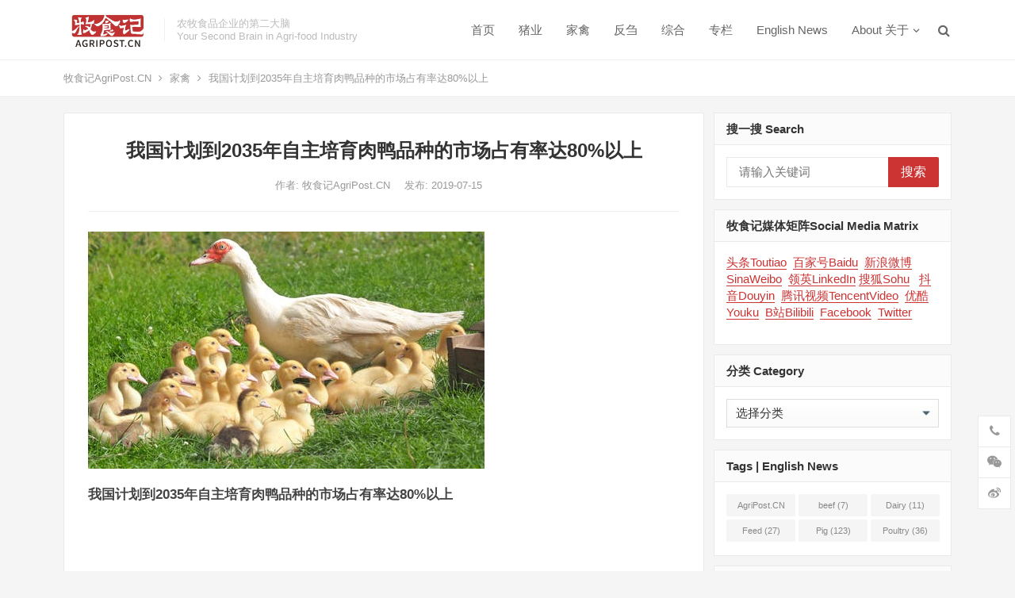

--- FILE ---
content_type: text/html; charset=UTF-8
request_url: https://www.agripost.cn/2019/07/15/china-plans-to-reach-more-than-80-market-share-of-independently-bred-meat-duck-breeds-by-2035/
body_size: 19708
content:
<!DOCTYPE html>
<html lang="zh-Hans">
<head>
<meta charset="UTF-8">
<meta name="viewport" content="width=device-width, initial-scale=1">
<meta http-equiv="X-UA-Compatible" content="IE=edge">
<meta name="HandheldFriendly" content="true">
<link rel="profile" href="http://gmpg.org/xfn/11">
<meta name='robots' content='index, follow, max-image-preview:large, max-snippet:-1, max-video-preview:-1' />

	<!-- This site is optimized with the Yoast SEO Premium plugin v23.1 (Yoast SEO v26.8) - https://yoast.com/product/yoast-seo-premium-wordpress/ -->
	<title>我国计划到2035年自主培育肉鸭品种的市场占有率达80%以上</title>
	<meta name="description" content="农业农村部种业管理司日前发布的《全国水禽遗传改良计划（2020-2035）》提出，到2035年，要持续选育或育成4个以上肉鸭品种，自主培育的肉鸭品种的市场占有率达到80%以上。据介绍，经过多年的培育，我国肉鸭出栏日龄已从早期的70天缩短到目前的40天，饲料转化效率由3.5:1提高到目前的1.9:1，自主培育的烤炙型北京鸭配套系完全占据我国中高端烤鸭市场。2018年，我国肉鸭出栏量达到35亿只，约占全球总出栏量的80%。不过，瘦肉型肉鸭品种仍主要从国外引进，占据我国同类肉鸭品种市场份额的75%以上。" />
	<link rel="canonical" href="https://www.agripost.cn/2019/07/15/china-plans-to-reach-more-than-80-market-share-of-independently-bred-meat-duck-breeds-by-2035/" />
	<meta property="og:locale" content="zh_CN" />
	<meta property="og:type" content="article" />
	<meta property="og:title" content="我国计划到2035年自主培育肉鸭品种的市场占有率达80%以上 牧食记AgriPost.CN农牧企业的第二大脑Your Second Brain in Agri-food Industry" />
	<meta property="og:description" content="牧食记AgriPost.CN农牧企业的第二大脑Your Second Brain in Agri-food Industry中国农牧食品产业原创报道与决策参考-公关传播，品牌营销，决策咨询" />
	<meta property="og:url" content="https://www.agripost.cn/2019/07/15/china-plans-to-reach-more-than-80-market-share-of-independently-bred-meat-duck-breeds-by-2035/" />
	<meta property="og:site_name" content="牧食记AgriPost.CN" />
	<meta property="article:published_time" content="2019-07-15T15:15:00+00:00" />
	<meta property="article:modified_time" content="2022-02-09T14:21:20+00:00" />
	<meta property="og:image" content="https://www.agripost.cn/wp-content/uploads/2022/02/白鸭与绿草中的22只小鸭-_pexels.jpg" />
	<meta property="og:image:width" content="500" />
	<meta property="og:image:height" content="299" />
	<meta property="og:image:type" content="image/jpeg" />
	<meta name="author" content="牧食记AgriPost.CN" />
	<meta name="twitter:card" content="summary_large_image" />
	<meta name="twitter:label1" content="作者" />
	<meta name="twitter:data1" content="牧食记AgriPost.CN" />
	<meta name="twitter:label2" content="预计阅读时间" />
	<meta name="twitter:data2" content="1 分" />
	<script type="application/ld+json" class="yoast-schema-graph">{"@context":"https://schema.org","@graph":[{"@type":"Article","@id":"https://www.agripost.cn/2019/07/15/china-plans-to-reach-more-than-80-market-share-of-independently-bred-meat-duck-breeds-by-2035/#article","isPartOf":{"@id":"https://www.agripost.cn/2019/07/15/china-plans-to-reach-more-than-80-market-share-of-independently-bred-meat-duck-breeds-by-2035/"},"author":{"name":"牧食记AgriPost.CN","@id":"https://www.agripost.cn/#/schema/person/ef9d5648eb2f93f955ea26da96a341ac"},"headline":"我国计划到2035年自主培育肉鸭品种的市场占有率达80%以上","datePublished":"2019-07-15T15:15:00+00:00","dateModified":"2022-02-09T14:21:20+00:00","mainEntityOfPage":{"@id":"https://www.agripost.cn/2019/07/15/china-plans-to-reach-more-than-80-market-share-of-independently-bred-meat-duck-breeds-by-2035/"},"wordCount":2,"commentCount":0,"publisher":{"@id":"https://www.agripost.cn/#organization"},"image":{"@id":"https://www.agripost.cn/2019/07/15/china-plans-to-reach-more-than-80-market-share-of-independently-bred-meat-duck-breeds-by-2035/#primaryimage"},"thumbnailUrl":"https://www.agripost.cn/wp-content/uploads/2022/02/白鸭与绿草中的22只小鸭-_pexels.jpg","articleSection":["家禽"],"inLanguage":"zh-Hans"},{"@type":"WebPage","@id":"https://www.agripost.cn/2019/07/15/china-plans-to-reach-more-than-80-market-share-of-independently-bred-meat-duck-breeds-by-2035/","url":"https://www.agripost.cn/2019/07/15/china-plans-to-reach-more-than-80-market-share-of-independently-bred-meat-duck-breeds-by-2035/","name":"我国计划到2035年自主培育肉鸭品种的市场占有率达80%以上","isPartOf":{"@id":"https://www.agripost.cn/#website"},"primaryImageOfPage":{"@id":"https://www.agripost.cn/2019/07/15/china-plans-to-reach-more-than-80-market-share-of-independently-bred-meat-duck-breeds-by-2035/#primaryimage"},"image":{"@id":"https://www.agripost.cn/2019/07/15/china-plans-to-reach-more-than-80-market-share-of-independently-bred-meat-duck-breeds-by-2035/#primaryimage"},"thumbnailUrl":"https://www.agripost.cn/wp-content/uploads/2022/02/白鸭与绿草中的22只小鸭-_pexels.jpg","datePublished":"2019-07-15T15:15:00+00:00","dateModified":"2022-02-09T14:21:20+00:00","description":"农业农村部种业管理司日前发布的《全国水禽遗传改良计划（2020-2035）》提出，到2035年，要持续选育或育成4个以上肉鸭品种，自主培育的肉鸭品种的市场占有率达到80%以上。据介绍，经过多年的培育，我国肉鸭出栏日龄已从早期的70天缩短到目前的40天，饲料转化效率由3.5:1提高到目前的1.9:1，自主培育的烤炙型北京鸭配套系完全占据我国中高端烤鸭市场。2018年，我国肉鸭出栏量达到35亿只，约占全球总出栏量的80%。不过，瘦肉型肉鸭品种仍主要从国外引进，占据我国同类肉鸭品种市场份额的75%以上。","breadcrumb":{"@id":"https://www.agripost.cn/2019/07/15/china-plans-to-reach-more-than-80-market-share-of-independently-bred-meat-duck-breeds-by-2035/#breadcrumb"},"inLanguage":"zh-Hans","potentialAction":[{"@type":"ReadAction","target":["https://www.agripost.cn/2019/07/15/china-plans-to-reach-more-than-80-market-share-of-independently-bred-meat-duck-breeds-by-2035/"]}]},{"@type":"ImageObject","inLanguage":"zh-Hans","@id":"https://www.agripost.cn/2019/07/15/china-plans-to-reach-more-than-80-market-share-of-independently-bred-meat-duck-breeds-by-2035/#primaryimage","url":"https://www.agripost.cn/wp-content/uploads/2022/02/白鸭与绿草中的22只小鸭-_pexels.jpg","contentUrl":"https://www.agripost.cn/wp-content/uploads/2022/02/白鸭与绿草中的22只小鸭-_pexels.jpg","width":500,"height":299},{"@type":"BreadcrumbList","@id":"https://www.agripost.cn/2019/07/15/china-plans-to-reach-more-than-80-market-share-of-independently-bred-meat-duck-breeds-by-2035/#breadcrumb","itemListElement":[{"@type":"ListItem","position":1,"name":"Home","item":"https://www.agripost.cn/"},{"@type":"ListItem","position":2,"name":"我国计划到2035年自主培育肉鸭品种的市场占有率达80%以上"}]},{"@type":"WebSite","@id":"https://www.agripost.cn/#website","url":"https://www.agripost.cn/","name":"牧食记AgriPost.CN","description":"农牧企业第二大脑 - 公关传播 品牌营销 决策咨询-Your Second Brain in Agri-food Industry-PR, media, marketing, branding, consulting","publisher":{"@id":"https://www.agripost.cn/#organization"},"potentialAction":[{"@type":"SearchAction","target":{"@type":"EntryPoint","urlTemplate":"https://www.agripost.cn/?s={search_term_string}"},"query-input":{"@type":"PropertyValueSpecification","valueRequired":true,"valueName":"search_term_string"}}],"inLanguage":"zh-Hans"},{"@type":"Organization","@id":"https://www.agripost.cn/#organization","name":"牧食记（上海）商务咨询有限公司AgriPost (Shanghai) Consulting Co.,Ltd.","url":"https://www.agripost.cn/","logo":{"@type":"ImageObject","inLanguage":"zh-Hans","@id":"https://www.agripost.cn/#/schema/logo/image/","url":"https://www.agripost.cn/wp-content/uploads/2023/04/2.22.2023牧食记-RGB.jpg","contentUrl":"https://www.agripost.cn/wp-content/uploads/2023/04/2.22.2023牧食记-RGB.jpg","width":2186,"height":1221,"caption":"牧食记（上海）商务咨询有限公司AgriPost (Shanghai) Consulting Co.,Ltd."},"image":{"@id":"https://www.agripost.cn/#/schema/logo/image/"},"sameAs":["https://www.linkedin.com/company/agripost-cn"]},{"@type":"Person","@id":"https://www.agripost.cn/#/schema/person/ef9d5648eb2f93f955ea26da96a341ac","name":"牧食记AgriPost.CN","image":{"@type":"ImageObject","inLanguage":"zh-Hans","@id":"https://www.agripost.cn/#/schema/person/image/","url":"https://secure.gravatar.com/avatar/ae1c790f91c39ae1d69435a85ae1c421fdac511aba8bef5112969bb7993fdbf2?s=96&d=mm&r=g","contentUrl":"https://secure.gravatar.com/avatar/ae1c790f91c39ae1d69435a85ae1c421fdac511aba8bef5112969bb7993fdbf2?s=96&d=mm&r=g","caption":"牧食记AgriPost.CN"},"sameAs":["http://www.agripost.com.cn/"]}]}</script>
	<!-- / Yoast SEO Premium plugin. -->


<link rel='dns-prefetch' href='//www.agripost.cn' />
<link rel="alternate" type="application/rss+xml" title="牧食记AgriPost.CN &raquo; Feed" href="https://www.agripost.cn/feed/" />
<link rel="alternate" title="oEmbed (JSON)" type="application/json+oembed" href="https://www.agripost.cn/wp-json/oembed/1.0/embed?url=https%3A%2F%2Fwww.agripost.cn%2F2019%2F07%2F15%2Fchina-plans-to-reach-more-than-80-market-share-of-independently-bred-meat-duck-breeds-by-2035%2F" />
<link rel="alternate" title="oEmbed (XML)" type="text/xml+oembed" href="https://www.agripost.cn/wp-json/oembed/1.0/embed?url=https%3A%2F%2Fwww.agripost.cn%2F2019%2F07%2F15%2Fchina-plans-to-reach-more-than-80-market-share-of-independently-bred-meat-duck-breeds-by-2035%2F&#038;format=xml" />
<style id='wp-img-auto-sizes-contain-inline-css' type='text/css'>
img:is([sizes=auto i],[sizes^="auto," i]){contain-intrinsic-size:3000px 1500px}
/*# sourceURL=wp-img-auto-sizes-contain-inline-css */
</style>
<style id='wp-emoji-styles-inline-css' type='text/css'>

	img.wp-smiley, img.emoji {
		display: inline !important;
		border: none !important;
		box-shadow: none !important;
		height: 1em !important;
		width: 1em !important;
		margin: 0 0.07em !important;
		vertical-align: -0.1em !important;
		background: none !important;
		padding: 0 !important;
	}
/*# sourceURL=wp-emoji-styles-inline-css */
</style>
<link rel='stylesheet' id='wp-block-library-css' href='https://www.agripost.cn/wp-includes/css/dist/block-library/style.min.css?ver=6.9' type='text/css' media='all' />
<style id='classic-theme-styles-inline-css' type='text/css'>
/*! This file is auto-generated */
.wp-block-button__link{color:#fff;background-color:#32373c;border-radius:9999px;box-shadow:none;text-decoration:none;padding:calc(.667em + 2px) calc(1.333em + 2px);font-size:1.125em}.wp-block-file__button{background:#32373c;color:#fff;text-decoration:none}
/*# sourceURL=/wp-includes/css/classic-themes.min.css */
</style>
<style id='pdfemb-pdf-embedder-viewer-style-inline-css' type='text/css'>
.wp-block-pdfemb-pdf-embedder-viewer{max-width:none}

/*# sourceURL=https://www.agripost.cn/wp-content/plugins/pdf-embedder/block/build/style-index.css */
</style>
<style id='global-styles-inline-css' type='text/css'>
:root{--wp--preset--aspect-ratio--square: 1;--wp--preset--aspect-ratio--4-3: 4/3;--wp--preset--aspect-ratio--3-4: 3/4;--wp--preset--aspect-ratio--3-2: 3/2;--wp--preset--aspect-ratio--2-3: 2/3;--wp--preset--aspect-ratio--16-9: 16/9;--wp--preset--aspect-ratio--9-16: 9/16;--wp--preset--color--black: #000000;--wp--preset--color--cyan-bluish-gray: #abb8c3;--wp--preset--color--white: #ffffff;--wp--preset--color--pale-pink: #f78da7;--wp--preset--color--vivid-red: #cf2e2e;--wp--preset--color--luminous-vivid-orange: #ff6900;--wp--preset--color--luminous-vivid-amber: #fcb900;--wp--preset--color--light-green-cyan: #7bdcb5;--wp--preset--color--vivid-green-cyan: #00d084;--wp--preset--color--pale-cyan-blue: #8ed1fc;--wp--preset--color--vivid-cyan-blue: #0693e3;--wp--preset--color--vivid-purple: #9b51e0;--wp--preset--gradient--vivid-cyan-blue-to-vivid-purple: linear-gradient(135deg,rgb(6,147,227) 0%,rgb(155,81,224) 100%);--wp--preset--gradient--light-green-cyan-to-vivid-green-cyan: linear-gradient(135deg,rgb(122,220,180) 0%,rgb(0,208,130) 100%);--wp--preset--gradient--luminous-vivid-amber-to-luminous-vivid-orange: linear-gradient(135deg,rgb(252,185,0) 0%,rgb(255,105,0) 100%);--wp--preset--gradient--luminous-vivid-orange-to-vivid-red: linear-gradient(135deg,rgb(255,105,0) 0%,rgb(207,46,46) 100%);--wp--preset--gradient--very-light-gray-to-cyan-bluish-gray: linear-gradient(135deg,rgb(238,238,238) 0%,rgb(169,184,195) 100%);--wp--preset--gradient--cool-to-warm-spectrum: linear-gradient(135deg,rgb(74,234,220) 0%,rgb(151,120,209) 20%,rgb(207,42,186) 40%,rgb(238,44,130) 60%,rgb(251,105,98) 80%,rgb(254,248,76) 100%);--wp--preset--gradient--blush-light-purple: linear-gradient(135deg,rgb(255,206,236) 0%,rgb(152,150,240) 100%);--wp--preset--gradient--blush-bordeaux: linear-gradient(135deg,rgb(254,205,165) 0%,rgb(254,45,45) 50%,rgb(107,0,62) 100%);--wp--preset--gradient--luminous-dusk: linear-gradient(135deg,rgb(255,203,112) 0%,rgb(199,81,192) 50%,rgb(65,88,208) 100%);--wp--preset--gradient--pale-ocean: linear-gradient(135deg,rgb(255,245,203) 0%,rgb(182,227,212) 50%,rgb(51,167,181) 100%);--wp--preset--gradient--electric-grass: linear-gradient(135deg,rgb(202,248,128) 0%,rgb(113,206,126) 100%);--wp--preset--gradient--midnight: linear-gradient(135deg,rgb(2,3,129) 0%,rgb(40,116,252) 100%);--wp--preset--font-size--small: 13px;--wp--preset--font-size--medium: 20px;--wp--preset--font-size--large: 36px;--wp--preset--font-size--x-large: 42px;--wp--preset--spacing--20: 0.44rem;--wp--preset--spacing--30: 0.67rem;--wp--preset--spacing--40: 1rem;--wp--preset--spacing--50: 1.5rem;--wp--preset--spacing--60: 2.25rem;--wp--preset--spacing--70: 3.38rem;--wp--preset--spacing--80: 5.06rem;--wp--preset--shadow--natural: 6px 6px 9px rgba(0, 0, 0, 0.2);--wp--preset--shadow--deep: 12px 12px 50px rgba(0, 0, 0, 0.4);--wp--preset--shadow--sharp: 6px 6px 0px rgba(0, 0, 0, 0.2);--wp--preset--shadow--outlined: 6px 6px 0px -3px rgb(255, 255, 255), 6px 6px rgb(0, 0, 0);--wp--preset--shadow--crisp: 6px 6px 0px rgb(0, 0, 0);}:where(.is-layout-flex){gap: 0.5em;}:where(.is-layout-grid){gap: 0.5em;}body .is-layout-flex{display: flex;}.is-layout-flex{flex-wrap: wrap;align-items: center;}.is-layout-flex > :is(*, div){margin: 0;}body .is-layout-grid{display: grid;}.is-layout-grid > :is(*, div){margin: 0;}:where(.wp-block-columns.is-layout-flex){gap: 2em;}:where(.wp-block-columns.is-layout-grid){gap: 2em;}:where(.wp-block-post-template.is-layout-flex){gap: 1.25em;}:where(.wp-block-post-template.is-layout-grid){gap: 1.25em;}.has-black-color{color: var(--wp--preset--color--black) !important;}.has-cyan-bluish-gray-color{color: var(--wp--preset--color--cyan-bluish-gray) !important;}.has-white-color{color: var(--wp--preset--color--white) !important;}.has-pale-pink-color{color: var(--wp--preset--color--pale-pink) !important;}.has-vivid-red-color{color: var(--wp--preset--color--vivid-red) !important;}.has-luminous-vivid-orange-color{color: var(--wp--preset--color--luminous-vivid-orange) !important;}.has-luminous-vivid-amber-color{color: var(--wp--preset--color--luminous-vivid-amber) !important;}.has-light-green-cyan-color{color: var(--wp--preset--color--light-green-cyan) !important;}.has-vivid-green-cyan-color{color: var(--wp--preset--color--vivid-green-cyan) !important;}.has-pale-cyan-blue-color{color: var(--wp--preset--color--pale-cyan-blue) !important;}.has-vivid-cyan-blue-color{color: var(--wp--preset--color--vivid-cyan-blue) !important;}.has-vivid-purple-color{color: var(--wp--preset--color--vivid-purple) !important;}.has-black-background-color{background-color: var(--wp--preset--color--black) !important;}.has-cyan-bluish-gray-background-color{background-color: var(--wp--preset--color--cyan-bluish-gray) !important;}.has-white-background-color{background-color: var(--wp--preset--color--white) !important;}.has-pale-pink-background-color{background-color: var(--wp--preset--color--pale-pink) !important;}.has-vivid-red-background-color{background-color: var(--wp--preset--color--vivid-red) !important;}.has-luminous-vivid-orange-background-color{background-color: var(--wp--preset--color--luminous-vivid-orange) !important;}.has-luminous-vivid-amber-background-color{background-color: var(--wp--preset--color--luminous-vivid-amber) !important;}.has-light-green-cyan-background-color{background-color: var(--wp--preset--color--light-green-cyan) !important;}.has-vivid-green-cyan-background-color{background-color: var(--wp--preset--color--vivid-green-cyan) !important;}.has-pale-cyan-blue-background-color{background-color: var(--wp--preset--color--pale-cyan-blue) !important;}.has-vivid-cyan-blue-background-color{background-color: var(--wp--preset--color--vivid-cyan-blue) !important;}.has-vivid-purple-background-color{background-color: var(--wp--preset--color--vivid-purple) !important;}.has-black-border-color{border-color: var(--wp--preset--color--black) !important;}.has-cyan-bluish-gray-border-color{border-color: var(--wp--preset--color--cyan-bluish-gray) !important;}.has-white-border-color{border-color: var(--wp--preset--color--white) !important;}.has-pale-pink-border-color{border-color: var(--wp--preset--color--pale-pink) !important;}.has-vivid-red-border-color{border-color: var(--wp--preset--color--vivid-red) !important;}.has-luminous-vivid-orange-border-color{border-color: var(--wp--preset--color--luminous-vivid-orange) !important;}.has-luminous-vivid-amber-border-color{border-color: var(--wp--preset--color--luminous-vivid-amber) !important;}.has-light-green-cyan-border-color{border-color: var(--wp--preset--color--light-green-cyan) !important;}.has-vivid-green-cyan-border-color{border-color: var(--wp--preset--color--vivid-green-cyan) !important;}.has-pale-cyan-blue-border-color{border-color: var(--wp--preset--color--pale-cyan-blue) !important;}.has-vivid-cyan-blue-border-color{border-color: var(--wp--preset--color--vivid-cyan-blue) !important;}.has-vivid-purple-border-color{border-color: var(--wp--preset--color--vivid-purple) !important;}.has-vivid-cyan-blue-to-vivid-purple-gradient-background{background: var(--wp--preset--gradient--vivid-cyan-blue-to-vivid-purple) !important;}.has-light-green-cyan-to-vivid-green-cyan-gradient-background{background: var(--wp--preset--gradient--light-green-cyan-to-vivid-green-cyan) !important;}.has-luminous-vivid-amber-to-luminous-vivid-orange-gradient-background{background: var(--wp--preset--gradient--luminous-vivid-amber-to-luminous-vivid-orange) !important;}.has-luminous-vivid-orange-to-vivid-red-gradient-background{background: var(--wp--preset--gradient--luminous-vivid-orange-to-vivid-red) !important;}.has-very-light-gray-to-cyan-bluish-gray-gradient-background{background: var(--wp--preset--gradient--very-light-gray-to-cyan-bluish-gray) !important;}.has-cool-to-warm-spectrum-gradient-background{background: var(--wp--preset--gradient--cool-to-warm-spectrum) !important;}.has-blush-light-purple-gradient-background{background: var(--wp--preset--gradient--blush-light-purple) !important;}.has-blush-bordeaux-gradient-background{background: var(--wp--preset--gradient--blush-bordeaux) !important;}.has-luminous-dusk-gradient-background{background: var(--wp--preset--gradient--luminous-dusk) !important;}.has-pale-ocean-gradient-background{background: var(--wp--preset--gradient--pale-ocean) !important;}.has-electric-grass-gradient-background{background: var(--wp--preset--gradient--electric-grass) !important;}.has-midnight-gradient-background{background: var(--wp--preset--gradient--midnight) !important;}.has-small-font-size{font-size: var(--wp--preset--font-size--small) !important;}.has-medium-font-size{font-size: var(--wp--preset--font-size--medium) !important;}.has-large-font-size{font-size: var(--wp--preset--font-size--large) !important;}.has-x-large-font-size{font-size: var(--wp--preset--font-size--x-large) !important;}
:where(.wp-block-post-template.is-layout-flex){gap: 1.25em;}:where(.wp-block-post-template.is-layout-grid){gap: 1.25em;}
:where(.wp-block-term-template.is-layout-flex){gap: 1.25em;}:where(.wp-block-term-template.is-layout-grid){gap: 1.25em;}
:where(.wp-block-columns.is-layout-flex){gap: 2em;}:where(.wp-block-columns.is-layout-grid){gap: 2em;}
:root :where(.wp-block-pullquote){font-size: 1.5em;line-height: 1.6;}
/*# sourceURL=global-styles-inline-css */
</style>
<link rel='stylesheet' id='dameiti-style-css' href='https://www.agripost.cn/wp-content/themes/dameiti/style.css?ver=20211001' type='text/css' media='all' />
<link rel='stylesheet' id='genericons-style-css' href='https://www.agripost.cn/wp-content/themes/dameiti/genericons/genericons/genericons.css?ver=6.9' type='text/css' media='all' />
<link rel='stylesheet' id='flaticon-style-css' href='https://www.agripost.cn/wp-content/themes/dameiti/assets/css/flaticon.css?ver=20181102' type='text/css' media='all' />
<link rel='stylesheet' id='dameiti-responsive-style-css' href='https://www.agripost.cn/wp-content/themes/dameiti/responsive.css?ver=20211001' type='text/css' media='all' />
<script type="text/javascript" src="https://www.agripost.cn/wp-includes/js/jquery/jquery.min.js?ver=3.7.1" id="jquery-core-js"></script>
<script type="text/javascript" src="https://www.agripost.cn/wp-includes/js/jquery/jquery-migrate.min.js?ver=3.4.1" id="jquery-migrate-js"></script>
<script type="text/javascript" id="simple-likes-public-js-js-extra">
/* <![CDATA[ */
var simpleLikes = {"ajaxurl":"https://www.agripost.cn/wp-admin/admin-ajax.php","like":"\u70b9\u8d5e\u8fd9\u7bc7\u6587\u7ae0","unlike":"\u53d6\u6d88\u70b9\u8d5e"};
//# sourceURL=simple-likes-public-js-js-extra
/* ]]> */
</script>
<script type="text/javascript" src="https://www.agripost.cn/wp-content/themes/dameiti/assets/js/simple-likes-public.js?ver=0.5" id="simple-likes-public-js-js"></script>
<link rel="https://api.w.org/" href="https://www.agripost.cn/wp-json/" /><link rel="alternate" title="JSON" type="application/json" href="https://www.agripost.cn/wp-json/wp/v2/posts/970" /><link rel="EditURI" type="application/rsd+xml" title="RSD" href="https://www.agripost.cn/xmlrpc.php?rsd" />
<meta name="generator" content="WordPress 6.9" />
<link rel='shortlink' href='https://www.agripost.cn/?p=970' />
<meta name="baidu-site-verification" content="code-PxMdtVSAs7" />
    <title>My title</title>
  </head><!-- HFCM by 99 Robots - Snippet # 1: 百度统计 -->
<script>
var _hmt = _hmt || [];
(function() {
  var hm = document.createElement("script");
  hm.src = "https://hm.baidu.com/hm.js?2b4906f3c088888f0b6a1997c3233992";
  var s = document.getElementsByTagName("script")[0]; 
  s.parentNode.insertBefore(hm, s);
})();
</script>
<!-- /end HFCM by 99 Robots -->
<!-- HFCM by 99 Robots - Snippet # 3: 谷歌统计 -->
<!-- Global site tag (gtag.js) - Google Analytics -->
<script async src="https://www.googletagmanager.com/gtag/js?id=G-DD55GH5SFY"></script>
<script>
  window.dataLayer = window.dataLayer || [];
  function gtag(){dataLayer.push(arguments);}
  gtag('js', new Date());

  gtag('config', 'G-DD55GH5SFY');
</script>
<!-- /end HFCM by 99 Robots -->
<title>我国计划到2035年自主培育肉鸭品种的市场占有率达80%以上</title>
<meta name="description" content="农业农村部种业管理司日前发布的《全国水禽遗传改良计划（2020-2035）》提出，到2035年，要持续选育或育成4个以上肉鸭品种，自主培育的肉鸭品种的市场占有率达到80%以上。<br />
据介绍，经过多年的培育，我国肉鸭出栏日龄已从早期的70天缩短到目前的40天，饲料转化效率由3.5:1提高到目前的1.9:1，自主培育的烤炙型北京鸭配套系完全占据我国中高端烤鸭市场。2018年，我国肉鸭出栏量达到35亿只，约占全球总出栏量的80%。不过，瘦肉型肉鸭品种仍主要从国外引进，占据我国同类肉鸭品种市场份额的75%以上。" />
<meta name="keywords" content="全国水禽遗传改良计划，自主培育肉鸭品种，瘦肉型肉鸭" />
<!-- Analytics by WP Statistics - https://wp-statistics.com -->
<meta name="generator" content="Elementor 3.34.1; features: additional_custom_breakpoints; settings: css_print_method-external, google_font-enabled, font_display-auto">
			<style>
				.e-con.e-parent:nth-of-type(n+4):not(.e-lazyloaded):not(.e-no-lazyload),
				.e-con.e-parent:nth-of-type(n+4):not(.e-lazyloaded):not(.e-no-lazyload) * {
					background-image: none !important;
				}
				@media screen and (max-height: 1024px) {
					.e-con.e-parent:nth-of-type(n+3):not(.e-lazyloaded):not(.e-no-lazyload),
					.e-con.e-parent:nth-of-type(n+3):not(.e-lazyloaded):not(.e-no-lazyload) * {
						background-image: none !important;
					}
				}
				@media screen and (max-height: 640px) {
					.e-con.e-parent:nth-of-type(n+2):not(.e-lazyloaded):not(.e-no-lazyload),
					.e-con.e-parent:nth-of-type(n+2):not(.e-lazyloaded):not(.e-no-lazyload) * {
						background-image: none !important;
					}
				}
			</style>
			
<!-- Begin Custom CSS -->
<style type="text/css" id="demo-custom-css">
.primary{color:#cc3333;}.secondary{color:#993333;}
</style>
<!-- End Custom CSS -->
<link rel="icon" href="https://www.agripost.cn/wp-content/uploads/2023/04/cropped-2-1-32x32.jpg" sizes="32x32" />
<link rel="icon" href="https://www.agripost.cn/wp-content/uploads/2023/04/cropped-2-1-192x192.jpg" sizes="192x192" />
<link rel="apple-touch-icon" href="https://www.agripost.cn/wp-content/uploads/2023/04/cropped-2-1-180x180.jpg" />
<meta name="msapplication-TileImage" content="https://www.agripost.cn/wp-content/uploads/2023/04/cropped-2-1-270x270.jpg" />
<style type="text/css">
	
	/* Theme Colors */
	/* Primary Color */
	a:hover,
	.site-title a,
	.site-header .search-icon:hover .fa,
	.posts-nav-menu ul li a:hover,
	.sidebar .widget a:hover,
	.site-footer .widget a:hover,
	.author-box a:hover,
	article.hentry .edit-link a:hover,
	.comment-content a:hover,
	.entry-meta a:hover,
	.entry-title a:hover,
	.content-list .entry-title a:hover,
	.content-list .entry-title a:hover span,
	.content-list .entry-category a:after,
	.pagination .page-numbers:hover,
	.pagination .page-numbers.current,
	.author-box .author-meta .author-name a:hover,
	article.hentry .edit-link a,
	.author-box a,
	.page-content a,
	.entry-content a,
	.comment-author a,
	.comment-content a,
	.comment-reply-title small a:hover,
	.sidebar .widget a,
	.friend-nav li a:hover,
	.tooltip .left .contact-info h3,
	.single #primary .entry-footer .entry-like a,
	.single #primary .entry-footer .entry-sponsor span,
	.zhuanti-heading .section-more a:hover,
	.mini-page h4 a:hover,
	.mini-page ul li a:hover,
	.single-breadcrumbs a:hover,
	.bottom-right span.icon-link .text,
	.bottom-right a .text,
	#site-bottom a:hover,
	#tag_letter li a,
	#all_tags li a,
	#all_tags li a:hover {
		color: #cc3333;
	}	

	button,
	.btn,
	input[type="submit"],
	input[type="reset"],
	input[type="button"],
	.friend .friend-title:before,
	.partner-title:before,
	.sidebar .widget .widget-title:before,
	.related-content .section-title:before,
	.comment-reply-title:before,
	.comments-title:before,
	.posts-nav-menu ul li a:after,
	.single #primary .entry-footer .entry-like a:hover,
	.single #primary .entry-footer .entry-sponsor span:hover,
	.content-list .entry-category a,
	.entry-tags .tag-links a:hover,
	.must-log-in a,
	.widget_tag_cloud .tagcloud a:hover,
	.sidebar .widget_tabs .tab-content .tag-cloud-link:hover,
	#tag_letter li a:hover {
		background-color: #cc3333;		
	}
	.sf-menu li li a:hover {
		background-color: #cc3333 !important;
	}
	@media only screen and (max-width: 959px) {
		#primary-menu {
			background-color: #cc3333;
		}
	}
	.single #primary .entry-footer .entry-like a,
	.single #primary .entry-footer .entry-like a:hover,
	.single #primary .entry-footer .entry-sponsor span,
	#all_tags li a:hover {
		border-color: #cc3333;
	}
	/* Secondary Color */
	.content-list .entry-title span,
	.page-content a:hover,
	.entry-content a:hover,
	article.hentry .edit-link a:hover,
	.author-box .author-meta .author-name a:hover,
	.sidebar .widget_custom_text h4 {
		color: #993333;
	}
	.sidebar .widget_custom_text:hover {
		border-color: #993333;
	}
	.sidebar .widget_custom_text .widget-title {
		background-color: #993333;
	}

	/* Tertiary Color */

	.content-list .entry-meta .entry-like a.liked {
		color: #ff6600 !important;
	}
	
	 
		#primary-menu {
			margin-right: 30px;
		}	
	
	/* Top Bar Color */
	.top-bar {
	    background: linear-gradient(105deg, #ff6666, #ff6666, #ff3333);		
	}	
	/* Bottom Content Color */
	.bottom-content {
	    background: linear-gradient(105deg, #ff6666, #ff6666, #ff3333);
	}
</style>

</head>

<body class="wp-singular post-template-default single single-post postid-970 single-format-standard wp-custom-logo wp-theme-dameiti group-blog elementor-default elementor-kit-2587">
<div id="page" class="site">
	
	<header id="masthead" class="site-header clear">
				<div class="container">

			<div class="site-branding">

				
					<div id="logo">
						<a href="https://www.agripost.cn/" class="custom-logo-link" rel="home"><img fetchpriority="high" width="2401" height="1290" src="https://www.agripost.cn/wp-content/uploads/2023/04/cropped-2.jpg" class="custom-logo" alt="牧食记AgriPost.CN" decoding="async" srcset="https://www.agripost.cn/wp-content/uploads/2023/04/cropped-2.jpg 2401w, https://www.agripost.cn/wp-content/uploads/2023/04/cropped-2-300x161.jpg 300w, https://www.agripost.cn/wp-content/uploads/2023/04/cropped-2-1024x550.jpg 1024w, https://www.agripost.cn/wp-content/uploads/2023/04/cropped-2-768x413.jpg 768w, https://www.agripost.cn/wp-content/uploads/2023/04/cropped-2-1536x825.jpg 1536w, https://www.agripost.cn/wp-content/uploads/2023/04/cropped-2-2048x1100.jpg 2048w" sizes="(max-width: 2401px) 100vw, 2401px" /></a>					</div><!-- #logo -->

				
								<div class="site-desc ">
										<div class="line1 has-line2">农牧食品企业的第二大脑</div>
					<div class="line2">Your Second Brain in Agri-food Industry</div>
				</div><!-- .site-desc -->
				
			</div><!-- .site-branding -->		

						<nav id="primary-nav" class="primary-navigation tablet_menu_col_6 phone_menu_col_4">
				<div class="menu-%e7%89%a7%e9%a3%9f%e8%ae%b0-container"><ul id="primary-menu" class="sf-menu"><li id="menu-item-173" class="menu-item menu-item-type-custom menu-item-object-custom menu-item-home menu-item-173"><a href="http://www.agripost.cn">首页</a></li>
<li id="menu-item-288" class="menu-item menu-item-type-taxonomy menu-item-object-category menu-item-288"><a href="https://www.agripost.cn/category/pig/">猪业</a></li>
<li id="menu-item-287" class="menu-item menu-item-type-taxonomy menu-item-object-category current-post-ancestor current-menu-parent current-post-parent menu-item-287"><a href="https://www.agripost.cn/category/poultry/">家禽</a></li>
<li id="menu-item-286" class="menu-item menu-item-type-taxonomy menu-item-object-category menu-item-286"><a href="https://www.agripost.cn/category/ruminant/">反刍</a></li>
<li id="menu-item-289" class="menu-item menu-item-type-taxonomy menu-item-object-category menu-item-289"><a href="https://www.agripost.cn/category/general/">综合</a></li>
<li id="menu-item-285" class="menu-item menu-item-type-taxonomy menu-item-object-category menu-item-285"><a href="https://www.agripost.cn/category/column/">专栏</a></li>
<li id="menu-item-284" class="menu-item menu-item-type-taxonomy menu-item-object-category menu-item-284"><a href="https://www.agripost.cn/category/english-news/">English News</a></li>
<li id="menu-item-181" class="menu-item menu-item-type-post_type menu-item-object-page menu-item-has-children menu-item-181"><a href="https://www.agripost.cn/about-us-ch/">About 关于</a><span class="icon"></span>
<ul class="sub-menu">
	<li id="menu-item-2619" class="menu-item menu-item-type-post_type menu-item-object-page menu-item-2619"><a href="https://www.agripost.cn/about-us-ch/">关于我们</a></li>
	<li id="menu-item-2618" class="menu-item menu-item-type-post_type menu-item-object-page menu-item-2618"><a href="https://www.agripost.cn/contact-us-ch/">联系我们</a></li>
	<li id="menu-item-2621" class="menu-item menu-item-type-post_type menu-item-object-page menu-item-2621"><a href="https://www.agripost.cn/about-us-en/">About Us</a></li>
	<li id="menu-item-2620" class="menu-item menu-item-type-post_type menu-item-object-page menu-item-2620"><a href="https://www.agripost.cn/contact-us-en/">Contact Us</a></li>
</ul>
</li>
</ul></div>			</nav><!-- #primary-nav -->

			<div class="header-toggles  ">
				<button class="toggle nav-toggle mobile-nav-toggle" data-toggle-target=".menu-modal"  data-toggle-body-class="showing-menu-modal" aria-expanded="false" data-set-focus=".close-nav-toggle">
					<span class="toggle-inner">
						<span class="toggle-icon">
							<svg class="svg-icon" aria-hidden="true" role="img" focusable="false" xmlns="http://www.w3.org/2000/svg" width="26" height="7" viewBox="0 0 26 7"><path fill-rule="evenodd" d="M332.5,45 C330.567003,45 329,43.4329966 329,41.5 C329,39.5670034 330.567003,38 332.5,38 C334.432997,38 336,39.5670034 336,41.5 C336,43.4329966 334.432997,45 332.5,45 Z M342,45 C340.067003,45 338.5,43.4329966 338.5,41.5 C338.5,39.5670034 340.067003,38 342,38 C343.932997,38 345.5,39.5670034 345.5,41.5 C345.5,43.4329966 343.932997,45 342,45 Z M351.5,45 C349.567003,45 348,43.4329966 348,41.5 C348,39.5670034 349.567003,38 351.5,38 C353.432997,38 355,39.5670034 355,41.5 C355,43.4329966 353.432997,45 351.5,45 Z" transform="translate(-329 -38)" /></svg>						</span>
						<span class="toggle-text">菜单</span>
					</span>
				</button><!-- .nav-toggle -->
			</div><!-- .header-toggles -->	

			 
				<div class="header-search-icon">
					<span class="search-icon">
						<i class="fa fa-search"></i>
						<i class="fa fa-close"></i>			
					</span>
				</div>
			
			 
				<div class="header-search">
					<form id="searchform" method="get" action="https://www.agripost.cn/">
	<input type="search" name="s" class="search-input" placeholder="请输入关键词" autocomplete="off">
	<button type="submit" class="search-submit">搜索</button>		
</form>				</div><!-- .header-search -->
					

		</div><!-- .container -->

	</header><!-- #masthead -->	

	<div class="menu-modal cover-modal header-footer-group" data-modal-target-string=".menu-modal">

		<div class="menu-modal-inner modal-inner">

			<div class="menu-wrapper section-inner">

				<div class="menu-top">

					<button class="toggle close-nav-toggle fill-children-current-color" data-toggle-target=".menu-modal" data-toggle-body-class="showing-menu-modal" aria-expanded="false" data-set-focus=".menu-modal">
						<span class="toggle-text">关闭菜单</span>
						<svg class="svg-icon" aria-hidden="true" role="img" focusable="false" xmlns="http://www.w3.org/2000/svg" width="16" height="16" viewBox="0 0 16 16"><polygon fill="" fill-rule="evenodd" points="6.852 7.649 .399 1.195 1.445 .149 7.899 6.602 14.352 .149 15.399 1.195 8.945 7.649 15.399 14.102 14.352 15.149 7.899 8.695 1.445 15.149 .399 14.102" /></svg>					</button><!-- .nav-toggle -->

					
					<nav class="mobile-menu" aria-label="Mobile" role="navigation">

						<ul class="modal-menu reset-list-style">

						<li class="menu-item menu-item-type-custom menu-item-object-custom menu-item-home menu-item-173"><div class="ancestor-wrapper"><a href="http://www.agripost.cn">首页</a></div><!-- .ancestor-wrapper --></li>
<li class="menu-item menu-item-type-taxonomy menu-item-object-category menu-item-288"><div class="ancestor-wrapper"><a href="https://www.agripost.cn/category/pig/">猪业</a></div><!-- .ancestor-wrapper --></li>
<li class="menu-item menu-item-type-taxonomy menu-item-object-category current-post-ancestor current-menu-parent current-post-parent menu-item-287"><div class="ancestor-wrapper"><a href="https://www.agripost.cn/category/poultry/">家禽</a></div><!-- .ancestor-wrapper --></li>
<li class="menu-item menu-item-type-taxonomy menu-item-object-category menu-item-286"><div class="ancestor-wrapper"><a href="https://www.agripost.cn/category/ruminant/">反刍</a></div><!-- .ancestor-wrapper --></li>
<li class="menu-item menu-item-type-taxonomy menu-item-object-category menu-item-289"><div class="ancestor-wrapper"><a href="https://www.agripost.cn/category/general/">综合</a></div><!-- .ancestor-wrapper --></li>
<li class="menu-item menu-item-type-taxonomy menu-item-object-category menu-item-285"><div class="ancestor-wrapper"><a href="https://www.agripost.cn/category/column/">专栏</a></div><!-- .ancestor-wrapper --></li>
<li class="menu-item menu-item-type-taxonomy menu-item-object-category menu-item-284"><div class="ancestor-wrapper"><a href="https://www.agripost.cn/category/english-news/">English News</a></div><!-- .ancestor-wrapper --></li>
<li class="menu-item menu-item-type-post_type menu-item-object-page menu-item-has-children menu-item-181"><div class="ancestor-wrapper"><a href="https://www.agripost.cn/about-us-ch/">About 关于</a><button class="toggle sub-menu-toggle fill-children-current-color" data-toggle-target=".menu-modal .menu-item-181 > .sub-menu" data-toggle-type="slidetoggle" data-toggle-duration="250" aria-expanded="false"><span class="screen-reader-text">Show sub menu</span><svg class="svg-icon" aria-hidden="true" role="img" focusable="false" xmlns="http://www.w3.org/2000/svg" width="20" height="12" viewBox="0 0 20 12"><polygon fill="" fill-rule="evenodd" points="1319.899 365.778 1327.678 358 1329.799 360.121 1319.899 370.021 1310 360.121 1312.121 358" transform="translate(-1310 -358)" /></svg></button></div><!-- .ancestor-wrapper -->
<ul class="sub-menu">
	<li class="menu-item menu-item-type-post_type menu-item-object-page menu-item-2619"><div class="ancestor-wrapper"><a href="https://www.agripost.cn/about-us-ch/">关于我们</a></div><!-- .ancestor-wrapper --></li>
	<li class="menu-item menu-item-type-post_type menu-item-object-page menu-item-2618"><div class="ancestor-wrapper"><a href="https://www.agripost.cn/contact-us-ch/">联系我们</a></div><!-- .ancestor-wrapper --></li>
	<li class="menu-item menu-item-type-post_type menu-item-object-page menu-item-2621"><div class="ancestor-wrapper"><a href="https://www.agripost.cn/about-us-en/">About Us</a></div><!-- .ancestor-wrapper --></li>
	<li class="menu-item menu-item-type-post_type menu-item-object-page menu-item-2620"><div class="ancestor-wrapper"><a href="https://www.agripost.cn/contact-us-en/">Contact Us</a></div><!-- .ancestor-wrapper --></li>
</ul>
</li>

						</ul>

					</nav>

				</div><!-- .menu-top -->

			</div><!-- .menu-wrapper -->

		</div><!-- .menu-modal-inner -->

	</div><!-- .menu-modal -->		

	<div class="header-space"></div>

	
			<div class="single-breadcrumbs clear">
			<div class="container">
				<a href="https://www.agripost.cn">牧食记AgriPost.CN</a> <i class="fa fa-angle-right"></i> <a target="_blank" href="https://www.agripost.cn/category/poultry/ " >家禽</a>  <span class="single-breadcrumbs-title"><i class="fa fa-angle-right"></i> 我国计划到2035年自主培育肉鸭品种的市场占有率达80%以上</span>

				<span class="single-posts-nav">
										
				</span>
			</div>
		</div>
	
<div id="content" class="site-content site_container container clear">
	
	<div id="primary" class="content-area">

		<div class="content-wrapper">

			<main id="main" class="site-main" >

			
<article id="post-970" class="post-970 post type-post status-publish format-standard has-post-thumbnail hentry category-poultry">

	<header class="entry-header">	

			<h1 class="entry-title">我国计划到2035年自主培育肉鸭品种的市场占有率达80%以上</h1>
				<div class="entry-meta">

	
		<span class="entry-author">
			作者:
			<a href="https://www.agripost.cn/author/aidm_cx/">
				
				牧食记AgriPost.CN			</a>

		</span><!-- .entry-author -->

	
		

	
		<span class="entry-date">
			发布: 2019-07-15		</span><!-- .entry-date -->

	
		

	
</div><!-- .entry-meta -->
			
	</header><!-- .entry-header -->

	
		
	<div class="entry-content">
			
		
		
<figure class="wp-block-image size-full"><img decoding="async" width="500" height="299" src="https://www.agripost.cn/wp-content/uploads/2022/02/白鸭与绿草中的22只小鸭-_pexels.jpg" alt="" class="wp-image-2361" srcset="https://www.agripost.cn/wp-content/uploads/2022/02/白鸭与绿草中的22只小鸭-_pexels.jpg 500w, https://www.agripost.cn/wp-content/uploads/2022/02/白鸭与绿草中的22只小鸭-_pexels-300x179.jpg 300w" sizes="(max-width: 500px) 100vw, 500px" /></figure>


<div><span><span><strong>我国计划到2035年自主培育肉鸭品种的市场占有率达80%以上</strong></span></span></div>
<p><br>
<br><br>
<span><span> 农业农村部种业管理司日前发布的《全国水禽遗传改良计划（2020-2035）》提出，到2035年，要持续选育或育成4个以上肉鸭品种，自主培育的肉鸭品种的市场占有率达到80%以上。<br><br>
<br><br>
据介绍，经过多年的培育，我国肉鸭出栏日龄已从早期的70天缩短到目前的40天，饲料转化效率由3.5:1提高到目前的1.9:1，自主培育的烤炙型北京鸭配套系完全占据我国中高端烤鸭市场。2018年，我国肉鸭出栏量达到35亿只，约占全球总出栏量的80%。不过，瘦肉型肉鸭品种仍主要从国外引进，占据我国同类肉鸭品种市场份额的75%以上。<br><br>
<br><br>
为此，《计划》针对我国肉鸭的三大类型，分别提出了相应的育种目标。其中瘦肉型肉鸭的75周龄父母代种鸭的产蛋数提高10个以上；商品代42日龄饲料转化率低于1.85:1，提高10%以上；瘦肉率达到30%，提高5个百分点。烤炙型肉鸭的75周龄父母代种鸭的产蛋数提高10个以上，商品代肉鸭42日龄在非填饲情况下，皮脂率达到36%，提高3个百分点。优质型肉鸭根据各地市场需求，在维持体重相对稳定、肉品质优良前提下，饲料转化率低于2.5:1。<br><br>
<br><br>
《计划》指出，我国鸭肉市场以大型白羽肉鸭为主体，但是不同地区鸭肉的消费习惯、食品类型差异较大，需根据市场发展需求，开展区域性、差别化育种。各类型的遗传改良技术路线分别如下：<br><br>
　　<br><br>
瘦肉型肉鸭以满足市场对分割鸭肉产品的需求为主要目标，以北京鸭为基础，重点选择体重、饲料转化率、胸肉率、腿肉率、皮脂率性状。综合评价各个商业品种的市场价值，为育种公司提供数据参考。<br><br>
　　<br><br>
烤炙型肉鸭以满足我国不同区域对烤鸭品质的需求为主要目标，以北京鸭为育种素材，重点选育体重、皮脂率、胸肌率和肉品质性状。根据我国不同区域烤鸭市场的消费特点，制定相应育种技术指标，培育适宜的品种。<br><br>
　　<br><br>
优质型肉鸭以满足我国不同区域市场需求为主要目标。盐水鸭、卤鸭、酱鸭等对肉鸭有特殊要求，选择以连城白鸭、临武鸭、吉安红毛鸭、三穗鸭、麻旺鸭等为遗传基础，开展相应的纯种选育、专门化品系选育，建立高效繁育体系。<br><br>
<br><br>
《计划》还提出，2025年前要完成15个国家肉鸭核心育种场和20个国家肉鸭良种扩繁基地的遴选。相应的遴选标准将在2020年发布。<br><br>
<br><br>
此外，《计划》公布了技术专家组的名单，其中组长由中国农科院北京畜牧兽医研究所侯水生研究员担任，副组长包括四川农业大学王继文教授和扬州大学陈国宏教授。<br><br>
<br><br>
据《牧食记》了解，以侯水生为牵头人的农科院研究团队经过多年努力，于2005年培育成了Z型北京鸭和南口1号北京鸭两个新品种，该成果曾获国家科技进步二等奖。2012年，农科院与国内养殖肉鸭的两大龙头企业——山东新希望六和集团有限公司和内蒙古塞飞亚农业科技发展股份有限公司签订了品种转让与联合育种协议，授权这两家企业推广使用Ｚ型北京鸭瘦肉型配套系，并开展联合育种工作，进一步选育提高北京鸭的生产性能和鸭肉品质。<br><br>
<br><br>
截至目前，农科院与塞飞亚联合培育的“中畜草原白羽肉鸭”、与新希望六和联合培育的“中新白羽肉鸭”均通过了国家畜禽遗传资源委员会的审定并获得新品种配套系证书。</span></span></p>	</div><!-- .entry-content -->

	
		<div class="single-credit">
			牧食记AgriPost.CN 专注中国农牧食品产业原创报道与决策参考；本站原创内容，未经书面许可，谢绝转载，违者追究法律责任。授权联络 editor@agripost.cn <br><br>定位为农牧食品企业的第二大脑的“牧食记”由多位具有媒体、市场、咨询等从业背景的中国农业大学校友于2018年底联合创办，通过资源整合、协同共生，为国内外猪禽牛（肉蛋奶）全产业链的利益相关方提供立足于中国市场的公关传播、品牌营销和决策咨询服务。<a href="https://www.agripost.cn/2019/07/15/china-plans-to-reach-more-than-80-market-share-of-independently-bred-meat-duck-breeds-by-2035/"">https://www.agripost.cn/2019/07/15/china-plans-to-reach-more-than-80-market-share-of-independently-bred-meat-duck-breeds-by-2035/</a>		</div>

	
	<div class="entry-footer clear">

				<div class="entry-footer-right">
							

		</div>

	</div><!-- .entry-footer -->

	<div class="entry-bottom clear">
		<div class="entry-tags">

							
			
		</div><!-- .entry-tags -->	

		
	</div>
</article><!-- #post-## -->




<div id="post-nav" class="clear">
            <div class="ht_grid_1_2 post-previous">
            <a class="previous" href="https://www.agripost.cn/2019/07/15/huaying-agriculture-and-xinyang-government-subsidiary-investment-company-reach-equity-cooperation-and-other-intentions/">
            	<span><i class="fa fa-angle-left"></i> 上一篇</span>
				<div class="thumbnail-wrap">
											<img width="510" height="340" src="https://www.agripost.cn/wp-content/uploads/2022/02/Domestic-Animal_-Domestic-Goose_-Ganter-_pixabay.jpg" class="attachment- size- wp-post-image" alt="" decoding="async" srcset="https://www.agripost.cn/wp-content/uploads/2022/02/Domestic-Animal_-Domestic-Goose_-Ganter-_pixabay.jpg 510w, https://www.agripost.cn/wp-content/uploads/2022/02/Domestic-Animal_-Domestic-Goose_-Ganter-_pixabay-300x200.jpg 300w" sizes="(max-width: 510px) 100vw, 510px" />									</div><!-- .thumbnail-wrap -->					            	
	            <h4>华英农业与信阳市政府下属投资公司达成股权合作等意向</h4>
	            <div class="shadow"></div>
	        </a>
        </div>
                <div class="ht_grid_1_2 post-next">
             <a class="next" href="https://www.agripost.cn/2019/07/15/wens-started-to-build-a-new-project-of-deep-processing-of-yellow-chicken-products-with-a-design-capacity-of-36-million/">
            	<span>下一篇 <i class="fa fa-angle-right"></i></span>
				<div class="thumbnail-wrap">
											<img width="510" height="340" src="https://www.agripost.cn/wp-content/uploads/2022/02/Chicken_-Raw_-Salted_-Chicken-Meat_-Food-_pixabay-1.jpg" class="attachment- size- wp-post-image" alt="" decoding="async" srcset="https://www.agripost.cn/wp-content/uploads/2022/02/Chicken_-Raw_-Salted_-Chicken-Meat_-Food-_pixabay-1.jpg 510w, https://www.agripost.cn/wp-content/uploads/2022/02/Chicken_-Raw_-Salted_-Chicken-Meat_-Food-_pixabay-1-300x200.jpg 300w" sizes="(max-width: 510px) 100vw, 510px" />									</div><!-- .thumbnail-wrap -->				            
	            <h4>温氏开建黄鸡产品深加工新项目 设计产能3600万只</h4>
	            <div class="shadow"></div>
	        </a>
        </div>
    </div><!-- .post-nav -->





	<div class="related-content">

		<h3 class="section-title">相关推荐</h3>

		<ul class="clear">	



		<li class="hentry">
			
			<span class="entry-title"><a href="https://www.agripost.cn/2026/01/09/yisheng-expands-overseas-strategy-targets-1-billion-broiler-chicks-capacity-within-four-years/">益生股份：正谋划出海战略 拟未来4年将商品代鸡苗产能扩至10亿只</a></span>

			<span class="entry-meta">
					

								
			</span><!-- .entry-meta -->

		</li><!-- .featured-slide .hentry -->

		
		<li class="hentry">
			
			<span class="entry-title"><a href="https://www.agripost.cn/2025/10/23/how-sunner-transformed-its-business-with-deep-processing-and-retail-growth/">深加工占比近50%、零售增长超30%，圣农发展如何完成食品转型？</a></span>

			<span class="entry-meta">
					

								
			</span><!-- .entry-meta -->

		</li><!-- .featured-slide .hentry -->

		
		<li class="hentry">
			
			<span class="entry-title"><a href="https://www.agripost.cn/2025/10/23/wens-yellow-feather-broiler-strategy-rd-marketing-to-upgrade-the-value-chain/">温氏秦开田：黄羽肉鸡延伸产业链重在研发和营销</a></span>

			<span class="entry-meta">
					

								
			</span><!-- .entry-meta -->

		</li><!-- .featured-slide .hentry -->

		
		<li class="hentry">
			
			<span class="entry-title"><a href="https://www.agripost.cn/2025/09/24/wens-charts-overseas-push-for-broiler-business-restructuring-poultry-into-three-divisions/">温氏股份：公司目前已初步明确肉鸡业出海发展</a></span>

			<span class="entry-meta">
					

								
			</span><!-- .entry-meta -->

		</li><!-- .featured-slide .hentry -->

		
		<li class="hentry">
			
			<span class="entry-title"><a href="https://www.agripost.cn/2025/08/25/yisheng-launches-817-broiler-to-complement-909-for-a-differentiated-white-feather-chicken-market/">益生股份：“益生817”与“益生909”将形成差异化市场布局</a></span>

			<span class="entry-meta">
					

								
			</span><!-- .entry-meta -->

		</li><!-- .featured-slide .hentry -->

		
		<li class="hentry">
			
			<span class="entry-title"><a href="https://www.agripost.cn/2025/06/13/china-approves-new-chicken-breeds-yisheng-817-and-guanghong-no-3-mark-progress-in-white-feather-broiler-genetics/">新一批国家畜禽新品种审定结果进入公示期 含2个小白鸡配套系</a></span>

			<span class="entry-meta">
					

								
			</span><!-- .entry-meta -->

		</li><!-- .featured-slide .hentry -->

		
		</ul><!-- .featured-grid -->

	</div><!-- .related-content -->



			</main><!-- #main -->

		</div><!-- .content-wrapper -->

	</div><!-- #primary -->


<aside id="secondary" class="widget-area sidebar">
	<div class="sidebar__inner">
		<div id="search-3" class="widget widget_search"><h2 class="widget-title">搜一搜 Search</h2><form id="searchform" method="get" action="https://www.agripost.cn/">
	<input type="search" name="s" class="search-input" placeholder="请输入关键词" autocomplete="off">
	<button type="submit" class="search-submit">搜索</button>		
</form></div><div id="text-3" class="widget widget_text"><h2 class="widget-title">牧食记媒体矩阵Social Media Matrix</h2>			<div class="textwidget"><p><a href="https://www.toutiao.com/c/user/token/MS4wLjABAAAAcaaHFy9LnPz3zMotGqUdHxQzP8swGCDWyAqaE7pn7wY/?source=mine_profile">头条Toutiao</a>  <a href="https://author.baidu.com/home?from=bjh_article&amp;app_id=1609657328492545">百家号Baidu</a>  <a href="https://weibo.com/u/7301036201">新浪微博SinaWeibo</a>  <a href="https://www.linkedin.com/company/agripost-cn">领英LinkedIn</a> <a href="https://mp.sohu.com/profile?xpt=MTAzNTM3MjgwNzcyODc1MDU5MkBzb2h1LmNvbQ==&amp;spm=smpc.vd-land.info.1.1679911323272OWqlQg2">搜狐Sohu</a>   <a href="https://www.douyin.com/user/MS4wLjABAAAAYAfWvFAyiDXkLDJGwV7WGllnobilW2LmpesOMaCLh93DSFWtfcZppdfd3LADjc4Z">抖音Douyin</a>  <a href="https://v.qq.com/biu/creator/home?vcuid=9006553217">腾讯视频TencentVideo</a>  <a href="https://www.youku.com/profile/index/?spm=a2h0c.8166622.PhoneSokuUgc_1.1&amp;uid=UMTQyOTY0MjU1MTY=">优酷Youku</a>  <a href="https://space.bilibili.com/3493264665610927">B站Bilibili</a>  <a href="https://www.facebook.com/people/AgriPostCN/61551008911843/">Facebook</a>  <a href="https://x.com/PostAgri19340">Twitter</a></p>
</div>
		</div><div id="categories-3" class="widget widget_categories"><h2 class="widget-title">分类 Category</h2><form action="https://www.agripost.cn" method="get"><label class="screen-reader-text" for="cat">分类 Category</label><select  name='cat' id='cat' class='postform'>
	<option value='-1'>选择分类</option>
	<option class="level-0" value="9">English News&nbsp;&nbsp;(197)</option>
	<option class="level-0" value="19">Newsflash&nbsp;&nbsp;(11)</option>
	<option class="level-0" value="7">专栏&nbsp;&nbsp;(28)</option>
	<option class="level-0" value="6">反刍&nbsp;&nbsp;(44)</option>
	<option class="level-0" value="5">家禽&nbsp;&nbsp;(104)</option>
	<option class="level-0" value="17">快讯&nbsp;&nbsp;(32)</option>
	<option class="level-0" value="1">猪业&nbsp;&nbsp;(452)</option>
	<option class="level-0" value="8">综合&nbsp;&nbsp;(256)</option>
</select>
</form><script type="text/javascript">
/* <![CDATA[ */

( ( dropdownId ) => {
	const dropdown = document.getElementById( dropdownId );
	function onSelectChange() {
		setTimeout( () => {
			if ( 'escape' === dropdown.dataset.lastkey ) {
				return;
			}
			if ( dropdown.value && parseInt( dropdown.value ) > 0 && dropdown instanceof HTMLSelectElement ) {
				dropdown.parentElement.submit();
			}
		}, 250 );
	}
	function onKeyUp( event ) {
		if ( 'Escape' === event.key ) {
			dropdown.dataset.lastkey = 'escape';
		} else {
			delete dropdown.dataset.lastkey;
		}
	}
	function onClick() {
		delete dropdown.dataset.lastkey;
	}
	dropdown.addEventListener( 'keyup', onKeyUp );
	dropdown.addEventListener( 'click', onClick );
	dropdown.addEventListener( 'change', onSelectChange );
})( "cat" );

//# sourceURL=WP_Widget_Categories%3A%3Awidget
/* ]]> */
</script>
</div><div id="tag_cloud-4" class="widget widget_tag_cloud"><h2 class="widget-title">Tags | English News</h2><div class="tagcloud"><a href="https://www.agripost.cn/tag/agripost-cn/" class="tag-cloud-link tag-link-21 tag-link-position-1" style="font-size: 8pt;" aria-label="AgriPost.CN (6 项)">AgriPost.CN<span class="tag-link-count"> (6)</span></a>
<a href="https://www.agripost.cn/tag/beef/" class="tag-cloud-link tag-link-23 tag-link-position-2" style="font-size: 8.5645161290323pt;" aria-label="beef (7 项)">beef<span class="tag-link-count"> (7)</span></a>
<a href="https://www.agripost.cn/tag/dairy/" class="tag-cloud-link tag-link-16 tag-link-position-3" style="font-size: 10.596774193548pt;" aria-label="Dairy (11 项)">Dairy<span class="tag-link-count"> (11)</span></a>
<a href="https://www.agripost.cn/tag/feed/" class="tag-cloud-link tag-link-11 tag-link-position-4" style="font-size: 14.774193548387pt;" aria-label="Feed (27 项)">Feed<span class="tag-link-count"> (27)</span></a>
<a href="https://www.agripost.cn/tag/pig/" class="tag-cloud-link tag-link-13 tag-link-position-5" style="font-size: 22pt;" aria-label="Pig (123 项)">Pig<span class="tag-link-count"> (123)</span></a>
<a href="https://www.agripost.cn/tag/poultry/" class="tag-cloud-link tag-link-14 tag-link-position-6" style="font-size: 16.129032258065pt;" aria-label="Poultry (36 项)">Poultry<span class="tag-link-count"> (36)</span></a></div>
</div><div id="media_image-3" class="widget widget_media_image"><h2 class="widget-title">微信公众号 Official WeChat</h2><img width="300" height="169" src="https://www.agripost.cn/wp-content/uploads/2022/06/牧食记二维码-300x169.jpg" class="image wp-image-3172  attachment-medium size-medium" alt="" style="max-width: 100%; height: auto;" decoding="async" srcset="https://www.agripost.cn/wp-content/uploads/2022/06/牧食记二维码-300x169.jpg 300w, https://www.agripost.cn/wp-content/uploads/2022/06/牧食记二维码-1024x576.jpg 1024w, https://www.agripost.cn/wp-content/uploads/2022/06/牧食记二维码-768x432.jpg 768w, https://www.agripost.cn/wp-content/uploads/2022/06/牧食记二维码.jpg 1280w" sizes="(max-width: 300px) 100vw, 300px" /></div><div id="archives-3" class="widget widget_archive"><h2 class="widget-title">存档 Archive</h2>		<label class="screen-reader-text" for="archives-dropdown-3">存档 Archive</label>
		<select id="archives-dropdown-3" name="archive-dropdown">
			
			<option value="">选择月份</option>
				<option value='https://www.agripost.cn/2026/01/'> 2026 年 1 月 &nbsp;(5)</option>
	<option value='https://www.agripost.cn/2025/12/'> 2025 年 12 月 &nbsp;(18)</option>
	<option value='https://www.agripost.cn/2025/11/'> 2025 年 11 月 &nbsp;(16)</option>
	<option value='https://www.agripost.cn/2025/10/'> 2025 年 10 月 &nbsp;(11)</option>
	<option value='https://www.agripost.cn/2025/09/'> 2025 年 9 月 &nbsp;(10)</option>
	<option value='https://www.agripost.cn/2025/08/'> 2025 年 8 月 &nbsp;(13)</option>
	<option value='https://www.agripost.cn/2025/07/'> 2025 年 7 月 &nbsp;(12)</option>
	<option value='https://www.agripost.cn/2025/06/'> 2025 年 6 月 &nbsp;(23)</option>
	<option value='https://www.agripost.cn/2025/05/'> 2025 年 5 月 &nbsp;(18)</option>
	<option value='https://www.agripost.cn/2025/04/'> 2025 年 4 月 &nbsp;(18)</option>
	<option value='https://www.agripost.cn/2025/03/'> 2025 年 3 月 &nbsp;(19)</option>
	<option value='https://www.agripost.cn/2025/02/'> 2025 年 2 月 &nbsp;(12)</option>
	<option value='https://www.agripost.cn/2025/01/'> 2025 年 1 月 &nbsp;(10)</option>
	<option value='https://www.agripost.cn/2024/12/'> 2024 年 12 月 &nbsp;(18)</option>
	<option value='https://www.agripost.cn/2024/11/'> 2024 年 11 月 &nbsp;(13)</option>
	<option value='https://www.agripost.cn/2024/10/'> 2024 年 10 月 &nbsp;(10)</option>
	<option value='https://www.agripost.cn/2024/09/'> 2024 年 9 月 &nbsp;(12)</option>
	<option value='https://www.agripost.cn/2024/08/'> 2024 年 8 月 &nbsp;(19)</option>
	<option value='https://www.agripost.cn/2024/07/'> 2024 年 7 月 &nbsp;(13)</option>
	<option value='https://www.agripost.cn/2024/06/'> 2024 年 6 月 &nbsp;(9)</option>
	<option value='https://www.agripost.cn/2024/05/'> 2024 年 5 月 &nbsp;(6)</option>
	<option value='https://www.agripost.cn/2024/04/'> 2024 年 4 月 &nbsp;(8)</option>
	<option value='https://www.agripost.cn/2024/03/'> 2024 年 3 月 &nbsp;(8)</option>
	<option value='https://www.agripost.cn/2024/02/'> 2024 年 2 月 &nbsp;(6)</option>
	<option value='https://www.agripost.cn/2024/01/'> 2024 年 1 月 &nbsp;(6)</option>
	<option value='https://www.agripost.cn/2023/12/'> 2023 年 12 月 &nbsp;(10)</option>
	<option value='https://www.agripost.cn/2023/11/'> 2023 年 11 月 &nbsp;(10)</option>
	<option value='https://www.agripost.cn/2023/10/'> 2023 年 10 月 &nbsp;(4)</option>
	<option value='https://www.agripost.cn/2023/09/'> 2023 年 9 月 &nbsp;(12)</option>
	<option value='https://www.agripost.cn/2023/08/'> 2023 年 8 月 &nbsp;(7)</option>
	<option value='https://www.agripost.cn/2023/07/'> 2023 年 7 月 &nbsp;(12)</option>
	<option value='https://www.agripost.cn/2023/06/'> 2023 年 6 月 &nbsp;(6)</option>
	<option value='https://www.agripost.cn/2023/05/'> 2023 年 5 月 &nbsp;(18)</option>
	<option value='https://www.agripost.cn/2023/04/'> 2023 年 4 月 &nbsp;(13)</option>
	<option value='https://www.agripost.cn/2023/03/'> 2023 年 3 月 &nbsp;(6)</option>
	<option value='https://www.agripost.cn/2023/02/'> 2023 年 2 月 &nbsp;(14)</option>
	<option value='https://www.agripost.cn/2023/01/'> 2023 年 1 月 &nbsp;(6)</option>
	<option value='https://www.agripost.cn/2022/12/'> 2022 年 12 月 &nbsp;(9)</option>
	<option value='https://www.agripost.cn/2022/11/'> 2022 年 11 月 &nbsp;(10)</option>
	<option value='https://www.agripost.cn/2022/10/'> 2022 年 10 月 &nbsp;(10)</option>
	<option value='https://www.agripost.cn/2022/09/'> 2022 年 9 月 &nbsp;(16)</option>
	<option value='https://www.agripost.cn/2022/08/'> 2022 年 8 月 &nbsp;(8)</option>
	<option value='https://www.agripost.cn/2022/07/'> 2022 年 7 月 &nbsp;(8)</option>
	<option value='https://www.agripost.cn/2022/06/'> 2022 年 6 月 &nbsp;(24)</option>
	<option value='https://www.agripost.cn/2022/05/'> 2022 年 5 月 &nbsp;(20)</option>
	<option value='https://www.agripost.cn/2022/04/'> 2022 年 4 月 &nbsp;(35)</option>
	<option value='https://www.agripost.cn/2022/03/'> 2022 年 3 月 &nbsp;(26)</option>
	<option value='https://www.agripost.cn/2022/02/'> 2022 年 2 月 &nbsp;(30)</option>
	<option value='https://www.agripost.cn/2022/01/'> 2022 年 1 月 &nbsp;(9)</option>
	<option value='https://www.agripost.cn/2021/12/'> 2021 年 12 月 &nbsp;(11)</option>
	<option value='https://www.agripost.cn/2021/11/'> 2021 年 11 月 &nbsp;(13)</option>
	<option value='https://www.agripost.cn/2021/10/'> 2021 年 10 月 &nbsp;(10)</option>
	<option value='https://www.agripost.cn/2021/09/'> 2021 年 9 月 &nbsp;(8)</option>
	<option value='https://www.agripost.cn/2021/08/'> 2021 年 8 月 &nbsp;(39)</option>
	<option value='https://www.agripost.cn/2021/07/'> 2021 年 7 月 &nbsp;(5)</option>
	<option value='https://www.agripost.cn/2021/06/'> 2021 年 6 月 &nbsp;(9)</option>
	<option value='https://www.agripost.cn/2021/05/'> 2021 年 5 月 &nbsp;(11)</option>
	<option value='https://www.agripost.cn/2021/04/'> 2021 年 4 月 &nbsp;(4)</option>
	<option value='https://www.agripost.cn/2021/03/'> 2021 年 3 月 &nbsp;(2)</option>
	<option value='https://www.agripost.cn/2021/02/'> 2021 年 2 月 &nbsp;(1)</option>
	<option value='https://www.agripost.cn/2021/01/'> 2021 年 1 月 &nbsp;(9)</option>
	<option value='https://www.agripost.cn/2020/12/'> 2020 年 12 月 &nbsp;(1)</option>
	<option value='https://www.agripost.cn/2020/10/'> 2020 年 10 月 &nbsp;(2)</option>
	<option value='https://www.agripost.cn/2020/09/'> 2020 年 9 月 &nbsp;(3)</option>
	<option value='https://www.agripost.cn/2020/08/'> 2020 年 8 月 &nbsp;(1)</option>
	<option value='https://www.agripost.cn/2020/07/'> 2020 年 7 月 &nbsp;(9)</option>
	<option value='https://www.agripost.cn/2020/06/'> 2020 年 6 月 &nbsp;(5)</option>
	<option value='https://www.agripost.cn/2020/05/'> 2020 年 5 月 &nbsp;(12)</option>
	<option value='https://www.agripost.cn/2020/04/'> 2020 年 4 月 &nbsp;(9)</option>
	<option value='https://www.agripost.cn/2020/03/'> 2020 年 3 月 &nbsp;(15)</option>
	<option value='https://www.agripost.cn/2020/02/'> 2020 年 2 月 &nbsp;(4)</option>
	<option value='https://www.agripost.cn/2020/01/'> 2020 年 1 月 &nbsp;(14)</option>
	<option value='https://www.agripost.cn/2019/12/'> 2019 年 12 月 &nbsp;(23)</option>
	<option value='https://www.agripost.cn/2019/11/'> 2019 年 11 月 &nbsp;(7)</option>
	<option value='https://www.agripost.cn/2019/10/'> 2019 年 10 月 &nbsp;(12)</option>
	<option value='https://www.agripost.cn/2019/09/'> 2019 年 9 月 &nbsp;(19)</option>
	<option value='https://www.agripost.cn/2019/08/'> 2019 年 8 月 &nbsp;(32)</option>
	<option value='https://www.agripost.cn/2019/07/'> 2019 年 7 月 &nbsp;(143)</option>
	<option value='https://www.agripost.cn/2019/06/'> 2019 年 6 月 &nbsp;(34)</option>
	<option value='https://www.agripost.cn/2019/05/'> 2019 年 5 月 &nbsp;(1)</option>

		</select>

			<script type="text/javascript">
/* <![CDATA[ */

( ( dropdownId ) => {
	const dropdown = document.getElementById( dropdownId );
	function onSelectChange() {
		setTimeout( () => {
			if ( 'escape' === dropdown.dataset.lastkey ) {
				return;
			}
			if ( dropdown.value ) {
				document.location.href = dropdown.value;
			}
		}, 250 );
	}
	function onKeyUp( event ) {
		if ( 'Escape' === event.key ) {
			dropdown.dataset.lastkey = 'escape';
		} else {
			delete dropdown.dataset.lastkey;
		}
	}
	function onClick() {
		delete dropdown.dataset.lastkey;
	}
	dropdown.addEventListener( 'keyup', onKeyUp );
	dropdown.addEventListener( 'click', onClick );
	dropdown.addEventListener( 'change', onSelectChange );
})( "archives-dropdown-3" );

//# sourceURL=WP_Widget_Archives%3A%3Awidget
/* ]]> */
</script>
</div><div id="custom_html-3" class="widget_text widget widget_custom_html"><h2 class="widget-title">官方微博 Official Weibo</h2><div class="textwidget custom-html-widget"><iframe width="100%" height="550" class="share_self"  frameborder="0" scrolling="no" src="https://widget.weibo.com/weiboshow/index.php?language=&width=0&height=550&fansRow=2&ptype=1&speed=0&skin=1&isTitle=1&noborder=1&isWeibo=1&isFans=1&uid=7301036201&verifier=56c9681c&dpc=1"></iframe></div></div>	</div><!-- .sidebar__inner -->
</aside><!-- #secondary -->

	</div><!-- #content .site-content -->

	<footer id="colophon" class="site-footer clear">

		<div class="clear"></div>

		
		
		
		<div id="site-bottom" class="clear">

			<div class="container">
				
				
					

				<div class="site-info">

					联系我们：+86 17810309854 contact@agripost.cn 工作时间：周一至周五，9:00-17:30，节假日休息<br>© 2022 牧食记（上海）商务咨询有限公司<br>战略合作伙伴： 北京恩必思文化传播有限公司  重庆马可听营销策划有限公司  云南滇办农业科技有限公司
				</div><!-- .site-info -->
				
			</div><!-- .container -->

		</div>
		<!-- #site-bottom -->
							
	</footer><!-- #colophon -->
	
</div><!-- #page -->

<div class="bottom-right">
		<div class="icon-contact tooltip bottom-icon">
		<span class="icon-link">
			<span class="icon"><i class="fa fa-phone"></i></span>
			<span class="text">联系我们</span>
		</span>
	    <div class="left-space">
		    <div class="left">
		    	<div class="contact-info">
			        <h3>联系我们</h3>

			        			        	<strong>+86 17810309854</strong>
			    	
			    	
			        			       		<p>邮箱: contact@agripost.cn</p>	
			        
			        <p>工作时间：周一至周五，9:00-17:30，节假日休息</p>		    	</div>
		        <i></i>		        
		    </div>
		</div>				
	</div>
	
		
	<div class="icon-weixin tooltip bottom-icon">
		<span class="icon-link">
			<span class="icon"><i class="fa fa-wechat"></i></span>
			<span class="text">关注微信</span>
		</span>		
	    <div class="left-space">
		    <div class="left">
		        <img src="https://www.agripost.cn/wp-content/uploads/2022/05/新建-Microsoft-PowerPoint-演示文稿.jpg" alt="微信扫一扫关注我们"/>
		        <h3>微信扫一扫关注我们</h3>
		        <i></i>
		    </div>
		</div>		
	</div>
	
		
	<div class="icon-weibo bottom-icon">
		<a href="https://weibo.com/agripost" target="_blank">
			<span class="icon"><i class="fa fa-weibo"></i></span>
			<span class="text">关注微博</span>
		</a>		
	</div>
	
		<div id="back-top" class="bottom-icon">
		<a href="#top" title="返回顶部">
			<span class="icon"><i class="fa fa-chevron-up"></i></span>
			<span class="text">返回顶部</span>
		</a>
	</div>
	</div><!-- .bottom-right -->

<script type="speculationrules">
{"prefetch":[{"source":"document","where":{"and":[{"href_matches":"/*"},{"not":{"href_matches":["/wp-*.php","/wp-admin/*","/wp-content/uploads/*","/wp-content/*","/wp-content/plugins/*","/wp-content/themes/dameiti/*","/*\\?(.+)"]}},{"not":{"selector_matches":"a[rel~=\"nofollow\"]"}},{"not":{"selector_matches":".no-prefetch, .no-prefetch a"}}]},"eagerness":"conservative"}]}
</script>
			<script>
				const lazyloadRunObserver = () => {
					const lazyloadBackgrounds = document.querySelectorAll( `.e-con.e-parent:not(.e-lazyloaded)` );
					const lazyloadBackgroundObserver = new IntersectionObserver( ( entries ) => {
						entries.forEach( ( entry ) => {
							if ( entry.isIntersecting ) {
								let lazyloadBackground = entry.target;
								if( lazyloadBackground ) {
									lazyloadBackground.classList.add( 'e-lazyloaded' );
								}
								lazyloadBackgroundObserver.unobserve( entry.target );
							}
						});
					}, { rootMargin: '200px 0px 200px 0px' } );
					lazyloadBackgrounds.forEach( ( lazyloadBackground ) => {
						lazyloadBackgroundObserver.observe( lazyloadBackground );
					} );
				};
				const events = [
					'DOMContentLoaded',
					'elementor/lazyload/observe',
				];
				events.forEach( ( event ) => {
					document.addEventListener( event, lazyloadRunObserver );
				} );
			</script>
			<script type="text/javascript" src="https://www.agripost.cn/wp-content/themes/dameiti/assets/js/superfish.js?ver=6.9" id="superfish-js"></script>
<script type="text/javascript" src="https://www.agripost.cn/wp-content/themes/dameiti/assets/js/modernizr.js?ver=6.9" id="modernizr-js"></script>
<script type="text/javascript" src="https://www.agripost.cn/wp-content/themes/dameiti/assets/js/html5.js?ver=6.9" id="html5-js"></script>
<script type="text/javascript" src="https://www.agripost.cn/wp-content/themes/dameiti/assets/js/owl.carousel.min.js?ver=6.9" id="owl-carousel-js"></script>
<script type="text/javascript" src="https://www.agripost.cn/wp-content/themes/dameiti/assets/js/jquery.tabslet.min.js?ver=20181120" id="tabslet-js"></script>
<script type="text/javascript" src="https://www.agripost.cn/wp-content/themes/dameiti/assets/js/jquery.matchHeight-min.js?ver=20181120" id="match-height-js"></script>
<script type="text/javascript" src="https://www.agripost.cn/wp-content/themes/dameiti/assets/js/index.js?ver=20200320" id="index-js"></script>
<script type="text/javascript" src="https://www.agripost.cn/wp-content/themes/dameiti/assets/js/qrcode.js?ver=6.9" id="qrcode-js"></script>
<script type="text/javascript" src="https://www.agripost.cn/wp-content/themes/dameiti/assets/js/social-share.js?ver=6.9" id="social-share-js"></script>
<script type="text/javascript" src="https://www.agripost.cn/wp-content/themes/dameiti/assets/js/jquery.custom.js?ver=20181120" id="dameiti-custom-js"></script>
<script type="text/javascript" id="wp-statistics-tracker-js-extra">
/* <![CDATA[ */
var WP_Statistics_Tracker_Object = {"requestUrl":"https://www.agripost.cn/wp-json/wp-statistics/v2","ajaxUrl":"https://www.agripost.cn/wp-admin/admin-ajax.php","hitParams":{"wp_statistics_hit":1,"source_type":"post","source_id":970,"search_query":"","signature":"0aa723de4a322c538abf9d4b873fe9d4","endpoint":"hit"},"option":{"dntEnabled":false,"bypassAdBlockers":false,"consentIntegration":{"name":null,"status":[]},"isPreview":false,"userOnline":false,"trackAnonymously":false,"isWpConsentApiActive":false,"consentLevel":"functional"},"isLegacyEventLoaded":"","customEventAjaxUrl":"https://www.agripost.cn/wp-admin/admin-ajax.php?action=wp_statistics_custom_event&nonce=7a1afc02d2","onlineParams":{"wp_statistics_hit":1,"source_type":"post","source_id":970,"search_query":"","signature":"0aa723de4a322c538abf9d4b873fe9d4","action":"wp_statistics_online_check"},"jsCheckTime":"60000"};
//# sourceURL=wp-statistics-tracker-js-extra
/* ]]> */
</script>
<script type="text/javascript" src="https://www.agripost.cn/wp-content/plugins/wp-statistics/assets/js/tracker.js?ver=14.16" id="wp-statistics-tracker-js"></script>
    <script>
    /(trident|msie)/i.test(navigator.userAgent)&&document.getElementById&&window.addEventListener&&window.addEventListener("hashchange",function(){var t,e=location.hash.substring(1);/^[A-z0-9_-]+$/.test(e)&&(t=document.getElementById(e))&&(/^(?:a|select|input|button|textarea)$/i.test(t.tagName)||(t.tabIndex=-1),t.focus())},!1);
    </script>
    <script id="wp-emoji-settings" type="application/json">
{"baseUrl":"https://s.w.org/images/core/emoji/17.0.2/72x72/","ext":".png","svgUrl":"https://s.w.org/images/core/emoji/17.0.2/svg/","svgExt":".svg","source":{"concatemoji":"https://www.agripost.cn/wp-includes/js/wp-emoji-release.min.js?ver=6.9"}}
</script>
<script type="module">
/* <![CDATA[ */
/*! This file is auto-generated */
const a=JSON.parse(document.getElementById("wp-emoji-settings").textContent),o=(window._wpemojiSettings=a,"wpEmojiSettingsSupports"),s=["flag","emoji"];function i(e){try{var t={supportTests:e,timestamp:(new Date).valueOf()};sessionStorage.setItem(o,JSON.stringify(t))}catch(e){}}function c(e,t,n){e.clearRect(0,0,e.canvas.width,e.canvas.height),e.fillText(t,0,0);t=new Uint32Array(e.getImageData(0,0,e.canvas.width,e.canvas.height).data);e.clearRect(0,0,e.canvas.width,e.canvas.height),e.fillText(n,0,0);const a=new Uint32Array(e.getImageData(0,0,e.canvas.width,e.canvas.height).data);return t.every((e,t)=>e===a[t])}function p(e,t){e.clearRect(0,0,e.canvas.width,e.canvas.height),e.fillText(t,0,0);var n=e.getImageData(16,16,1,1);for(let e=0;e<n.data.length;e++)if(0!==n.data[e])return!1;return!0}function u(e,t,n,a){switch(t){case"flag":return n(e,"\ud83c\udff3\ufe0f\u200d\u26a7\ufe0f","\ud83c\udff3\ufe0f\u200b\u26a7\ufe0f")?!1:!n(e,"\ud83c\udde8\ud83c\uddf6","\ud83c\udde8\u200b\ud83c\uddf6")&&!n(e,"\ud83c\udff4\udb40\udc67\udb40\udc62\udb40\udc65\udb40\udc6e\udb40\udc67\udb40\udc7f","\ud83c\udff4\u200b\udb40\udc67\u200b\udb40\udc62\u200b\udb40\udc65\u200b\udb40\udc6e\u200b\udb40\udc67\u200b\udb40\udc7f");case"emoji":return!a(e,"\ud83e\u1fac8")}return!1}function f(e,t,n,a){let r;const o=(r="undefined"!=typeof WorkerGlobalScope&&self instanceof WorkerGlobalScope?new OffscreenCanvas(300,150):document.createElement("canvas")).getContext("2d",{willReadFrequently:!0}),s=(o.textBaseline="top",o.font="600 32px Arial",{});return e.forEach(e=>{s[e]=t(o,e,n,a)}),s}function r(e){var t=document.createElement("script");t.src=e,t.defer=!0,document.head.appendChild(t)}a.supports={everything:!0,everythingExceptFlag:!0},new Promise(t=>{let n=function(){try{var e=JSON.parse(sessionStorage.getItem(o));if("object"==typeof e&&"number"==typeof e.timestamp&&(new Date).valueOf()<e.timestamp+604800&&"object"==typeof e.supportTests)return e.supportTests}catch(e){}return null}();if(!n){if("undefined"!=typeof Worker&&"undefined"!=typeof OffscreenCanvas&&"undefined"!=typeof URL&&URL.createObjectURL&&"undefined"!=typeof Blob)try{var e="postMessage("+f.toString()+"("+[JSON.stringify(s),u.toString(),c.toString(),p.toString()].join(",")+"));",a=new Blob([e],{type:"text/javascript"});const r=new Worker(URL.createObjectURL(a),{name:"wpTestEmojiSupports"});return void(r.onmessage=e=>{i(n=e.data),r.terminate(),t(n)})}catch(e){}i(n=f(s,u,c,p))}t(n)}).then(e=>{for(const n in e)a.supports[n]=e[n],a.supports.everything=a.supports.everything&&a.supports[n],"flag"!==n&&(a.supports.everythingExceptFlag=a.supports.everythingExceptFlag&&a.supports[n]);var t;a.supports.everythingExceptFlag=a.supports.everythingExceptFlag&&!a.supports.flag,a.supports.everything||((t=a.source||{}).concatemoji?r(t.concatemoji):t.wpemoji&&t.twemoji&&(r(t.twemoji),r(t.wpemoji)))});
//# sourceURL=https://www.agripost.cn/wp-includes/js/wp-emoji-loader.min.js
/* ]]> */
</script>



<script src="https://www.agripost.cn/wp-content/themes/dameiti/assets/js/sticky-sidebar.min.js"></script>

<script>

(function($){ //create closure so we can safely use $ as alias for jQuery

    $(document).ready(function(){

        "use strict";
		$(window).load(function() {
			var stickySidebar = new StickySidebar('#secondary', {
				topSpacing: 20,
				bottomSpacing: 20,
				containerSelector: '.site_container',
				innerWrapperSelector: '.sidebar__inner'
			});
		});	

    });


})(jQuery);
</script>




<script>
(function($){ //create closure so we can safely use $ as alias for jQuery

    $(document).ready(function(){

        "use strict";

		if ($(window).width() >= 960) {

			var mn  = $(".site-header");
			var mns = "main-nav-scrolled";
			var hdr = $('.top-bar').height();
  
			$(window).scroll(function() {
			  if( $(this).scrollTop() > hdr ) {
			    mn.addClass(mns);
			    $('.header-space').css('display','block');
			  } else {
			    mn.removeClass(mns);
			    $('.header-space').css('display','none');
			  }
			});	

		}

    });


})(jQuery);	
</script>

<script>
(function($){ //create closure so we can safely use $ as alias for jQuery

    $(document).ready(function(){

        "use strict";

		$('.content-block .owl-carousel').owlCarousel({
			autoplay: true,
			autoplayHoverPause: true,
		    loop:true,
		    margin:15,
		    dots: false,
		    nav:true,
		    responsiveClass:true,
		    responsive:{
		        0:{
		            items:2,
		            nav:true
		        },
		        600:{
		            items:3,
		            nav:true
		        },
		        1000:{
		            items:5,
		            nav:true,
		            loop:true
		        }
		    }
		})

		$('.bxslider').owlCarousel({
			autoplay: true,
			autoplayHoverPause: true,
			loop: true,
		    dots: true,
		    nav:true,
		    responsiveClass:true,
			responsive:{
			    0:{
			        items:1
			    },
			    600:{
			        items:1
			    },
			    1000:{
			        items:1
			    }
			}		    		    
		})	
		$('.widget_media_gallery .owl-carousel').owlCarousel({
			autoplay: true,
			autoplayHoverPause: true,
			loop: true,
		    dots: true,
		    nav:true,
		    responsiveClass:true,
			responsive:{
			    0:{
			        items:1
			    },
			    600:{
			        items:1
			    },
			    1000:{
			        items:1
			    }
			}
		})

		$('#primary .entry-content .owl-carousel').owlCarousel({
			autoplay: true,
			autoplayHoverPause: true,
			loop: true,
		    dots: true,
		    nav:true,
		    responsiveClass:true,
			responsive:{
			    0:{
			        items:1
			    },
			    600:{
			        items:1
			    },
			    1000:{
			        items:1
			    }
			}
		})							

    });


})(jQuery);	
</script>

</body>
</html>

<!-- Dynamic page generated in 0.196 seconds. -->
<!-- Cached page generated by WP-Super-Cache on 2026-01-24 10:17:52 -->

<!-- Compression = gzip -->